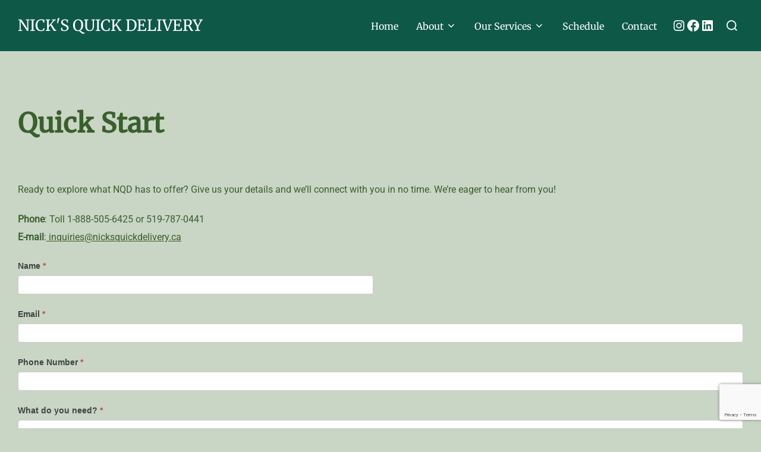

--- FILE ---
content_type: text/html; charset=utf-8
request_url: https://www.google.com/recaptcha/api2/anchor?ar=1&k=6LdX1LAqAAAAAMteHA3GpGv36tKA2EwItV22wYr2&co=aHR0cDovL25pY2tzcXVpY2tkZWxpdmVyeS5jYTo4MA..&hl=en&v=N67nZn4AqZkNcbeMu4prBgzg&theme=light&size=invisible&anchor-ms=20000&execute-ms=30000&cb=ss0kavfdojvu
body_size: 49778
content:
<!DOCTYPE HTML><html dir="ltr" lang="en"><head><meta http-equiv="Content-Type" content="text/html; charset=UTF-8">
<meta http-equiv="X-UA-Compatible" content="IE=edge">
<title>reCAPTCHA</title>
<style type="text/css">
/* cyrillic-ext */
@font-face {
  font-family: 'Roboto';
  font-style: normal;
  font-weight: 400;
  font-stretch: 100%;
  src: url(//fonts.gstatic.com/s/roboto/v48/KFO7CnqEu92Fr1ME7kSn66aGLdTylUAMa3GUBHMdazTgWw.woff2) format('woff2');
  unicode-range: U+0460-052F, U+1C80-1C8A, U+20B4, U+2DE0-2DFF, U+A640-A69F, U+FE2E-FE2F;
}
/* cyrillic */
@font-face {
  font-family: 'Roboto';
  font-style: normal;
  font-weight: 400;
  font-stretch: 100%;
  src: url(//fonts.gstatic.com/s/roboto/v48/KFO7CnqEu92Fr1ME7kSn66aGLdTylUAMa3iUBHMdazTgWw.woff2) format('woff2');
  unicode-range: U+0301, U+0400-045F, U+0490-0491, U+04B0-04B1, U+2116;
}
/* greek-ext */
@font-face {
  font-family: 'Roboto';
  font-style: normal;
  font-weight: 400;
  font-stretch: 100%;
  src: url(//fonts.gstatic.com/s/roboto/v48/KFO7CnqEu92Fr1ME7kSn66aGLdTylUAMa3CUBHMdazTgWw.woff2) format('woff2');
  unicode-range: U+1F00-1FFF;
}
/* greek */
@font-face {
  font-family: 'Roboto';
  font-style: normal;
  font-weight: 400;
  font-stretch: 100%;
  src: url(//fonts.gstatic.com/s/roboto/v48/KFO7CnqEu92Fr1ME7kSn66aGLdTylUAMa3-UBHMdazTgWw.woff2) format('woff2');
  unicode-range: U+0370-0377, U+037A-037F, U+0384-038A, U+038C, U+038E-03A1, U+03A3-03FF;
}
/* math */
@font-face {
  font-family: 'Roboto';
  font-style: normal;
  font-weight: 400;
  font-stretch: 100%;
  src: url(//fonts.gstatic.com/s/roboto/v48/KFO7CnqEu92Fr1ME7kSn66aGLdTylUAMawCUBHMdazTgWw.woff2) format('woff2');
  unicode-range: U+0302-0303, U+0305, U+0307-0308, U+0310, U+0312, U+0315, U+031A, U+0326-0327, U+032C, U+032F-0330, U+0332-0333, U+0338, U+033A, U+0346, U+034D, U+0391-03A1, U+03A3-03A9, U+03B1-03C9, U+03D1, U+03D5-03D6, U+03F0-03F1, U+03F4-03F5, U+2016-2017, U+2034-2038, U+203C, U+2040, U+2043, U+2047, U+2050, U+2057, U+205F, U+2070-2071, U+2074-208E, U+2090-209C, U+20D0-20DC, U+20E1, U+20E5-20EF, U+2100-2112, U+2114-2115, U+2117-2121, U+2123-214F, U+2190, U+2192, U+2194-21AE, U+21B0-21E5, U+21F1-21F2, U+21F4-2211, U+2213-2214, U+2216-22FF, U+2308-230B, U+2310, U+2319, U+231C-2321, U+2336-237A, U+237C, U+2395, U+239B-23B7, U+23D0, U+23DC-23E1, U+2474-2475, U+25AF, U+25B3, U+25B7, U+25BD, U+25C1, U+25CA, U+25CC, U+25FB, U+266D-266F, U+27C0-27FF, U+2900-2AFF, U+2B0E-2B11, U+2B30-2B4C, U+2BFE, U+3030, U+FF5B, U+FF5D, U+1D400-1D7FF, U+1EE00-1EEFF;
}
/* symbols */
@font-face {
  font-family: 'Roboto';
  font-style: normal;
  font-weight: 400;
  font-stretch: 100%;
  src: url(//fonts.gstatic.com/s/roboto/v48/KFO7CnqEu92Fr1ME7kSn66aGLdTylUAMaxKUBHMdazTgWw.woff2) format('woff2');
  unicode-range: U+0001-000C, U+000E-001F, U+007F-009F, U+20DD-20E0, U+20E2-20E4, U+2150-218F, U+2190, U+2192, U+2194-2199, U+21AF, U+21E6-21F0, U+21F3, U+2218-2219, U+2299, U+22C4-22C6, U+2300-243F, U+2440-244A, U+2460-24FF, U+25A0-27BF, U+2800-28FF, U+2921-2922, U+2981, U+29BF, U+29EB, U+2B00-2BFF, U+4DC0-4DFF, U+FFF9-FFFB, U+10140-1018E, U+10190-1019C, U+101A0, U+101D0-101FD, U+102E0-102FB, U+10E60-10E7E, U+1D2C0-1D2D3, U+1D2E0-1D37F, U+1F000-1F0FF, U+1F100-1F1AD, U+1F1E6-1F1FF, U+1F30D-1F30F, U+1F315, U+1F31C, U+1F31E, U+1F320-1F32C, U+1F336, U+1F378, U+1F37D, U+1F382, U+1F393-1F39F, U+1F3A7-1F3A8, U+1F3AC-1F3AF, U+1F3C2, U+1F3C4-1F3C6, U+1F3CA-1F3CE, U+1F3D4-1F3E0, U+1F3ED, U+1F3F1-1F3F3, U+1F3F5-1F3F7, U+1F408, U+1F415, U+1F41F, U+1F426, U+1F43F, U+1F441-1F442, U+1F444, U+1F446-1F449, U+1F44C-1F44E, U+1F453, U+1F46A, U+1F47D, U+1F4A3, U+1F4B0, U+1F4B3, U+1F4B9, U+1F4BB, U+1F4BF, U+1F4C8-1F4CB, U+1F4D6, U+1F4DA, U+1F4DF, U+1F4E3-1F4E6, U+1F4EA-1F4ED, U+1F4F7, U+1F4F9-1F4FB, U+1F4FD-1F4FE, U+1F503, U+1F507-1F50B, U+1F50D, U+1F512-1F513, U+1F53E-1F54A, U+1F54F-1F5FA, U+1F610, U+1F650-1F67F, U+1F687, U+1F68D, U+1F691, U+1F694, U+1F698, U+1F6AD, U+1F6B2, U+1F6B9-1F6BA, U+1F6BC, U+1F6C6-1F6CF, U+1F6D3-1F6D7, U+1F6E0-1F6EA, U+1F6F0-1F6F3, U+1F6F7-1F6FC, U+1F700-1F7FF, U+1F800-1F80B, U+1F810-1F847, U+1F850-1F859, U+1F860-1F887, U+1F890-1F8AD, U+1F8B0-1F8BB, U+1F8C0-1F8C1, U+1F900-1F90B, U+1F93B, U+1F946, U+1F984, U+1F996, U+1F9E9, U+1FA00-1FA6F, U+1FA70-1FA7C, U+1FA80-1FA89, U+1FA8F-1FAC6, U+1FACE-1FADC, U+1FADF-1FAE9, U+1FAF0-1FAF8, U+1FB00-1FBFF;
}
/* vietnamese */
@font-face {
  font-family: 'Roboto';
  font-style: normal;
  font-weight: 400;
  font-stretch: 100%;
  src: url(//fonts.gstatic.com/s/roboto/v48/KFO7CnqEu92Fr1ME7kSn66aGLdTylUAMa3OUBHMdazTgWw.woff2) format('woff2');
  unicode-range: U+0102-0103, U+0110-0111, U+0128-0129, U+0168-0169, U+01A0-01A1, U+01AF-01B0, U+0300-0301, U+0303-0304, U+0308-0309, U+0323, U+0329, U+1EA0-1EF9, U+20AB;
}
/* latin-ext */
@font-face {
  font-family: 'Roboto';
  font-style: normal;
  font-weight: 400;
  font-stretch: 100%;
  src: url(//fonts.gstatic.com/s/roboto/v48/KFO7CnqEu92Fr1ME7kSn66aGLdTylUAMa3KUBHMdazTgWw.woff2) format('woff2');
  unicode-range: U+0100-02BA, U+02BD-02C5, U+02C7-02CC, U+02CE-02D7, U+02DD-02FF, U+0304, U+0308, U+0329, U+1D00-1DBF, U+1E00-1E9F, U+1EF2-1EFF, U+2020, U+20A0-20AB, U+20AD-20C0, U+2113, U+2C60-2C7F, U+A720-A7FF;
}
/* latin */
@font-face {
  font-family: 'Roboto';
  font-style: normal;
  font-weight: 400;
  font-stretch: 100%;
  src: url(//fonts.gstatic.com/s/roboto/v48/KFO7CnqEu92Fr1ME7kSn66aGLdTylUAMa3yUBHMdazQ.woff2) format('woff2');
  unicode-range: U+0000-00FF, U+0131, U+0152-0153, U+02BB-02BC, U+02C6, U+02DA, U+02DC, U+0304, U+0308, U+0329, U+2000-206F, U+20AC, U+2122, U+2191, U+2193, U+2212, U+2215, U+FEFF, U+FFFD;
}
/* cyrillic-ext */
@font-face {
  font-family: 'Roboto';
  font-style: normal;
  font-weight: 500;
  font-stretch: 100%;
  src: url(//fonts.gstatic.com/s/roboto/v48/KFO7CnqEu92Fr1ME7kSn66aGLdTylUAMa3GUBHMdazTgWw.woff2) format('woff2');
  unicode-range: U+0460-052F, U+1C80-1C8A, U+20B4, U+2DE0-2DFF, U+A640-A69F, U+FE2E-FE2F;
}
/* cyrillic */
@font-face {
  font-family: 'Roboto';
  font-style: normal;
  font-weight: 500;
  font-stretch: 100%;
  src: url(//fonts.gstatic.com/s/roboto/v48/KFO7CnqEu92Fr1ME7kSn66aGLdTylUAMa3iUBHMdazTgWw.woff2) format('woff2');
  unicode-range: U+0301, U+0400-045F, U+0490-0491, U+04B0-04B1, U+2116;
}
/* greek-ext */
@font-face {
  font-family: 'Roboto';
  font-style: normal;
  font-weight: 500;
  font-stretch: 100%;
  src: url(//fonts.gstatic.com/s/roboto/v48/KFO7CnqEu92Fr1ME7kSn66aGLdTylUAMa3CUBHMdazTgWw.woff2) format('woff2');
  unicode-range: U+1F00-1FFF;
}
/* greek */
@font-face {
  font-family: 'Roboto';
  font-style: normal;
  font-weight: 500;
  font-stretch: 100%;
  src: url(//fonts.gstatic.com/s/roboto/v48/KFO7CnqEu92Fr1ME7kSn66aGLdTylUAMa3-UBHMdazTgWw.woff2) format('woff2');
  unicode-range: U+0370-0377, U+037A-037F, U+0384-038A, U+038C, U+038E-03A1, U+03A3-03FF;
}
/* math */
@font-face {
  font-family: 'Roboto';
  font-style: normal;
  font-weight: 500;
  font-stretch: 100%;
  src: url(//fonts.gstatic.com/s/roboto/v48/KFO7CnqEu92Fr1ME7kSn66aGLdTylUAMawCUBHMdazTgWw.woff2) format('woff2');
  unicode-range: U+0302-0303, U+0305, U+0307-0308, U+0310, U+0312, U+0315, U+031A, U+0326-0327, U+032C, U+032F-0330, U+0332-0333, U+0338, U+033A, U+0346, U+034D, U+0391-03A1, U+03A3-03A9, U+03B1-03C9, U+03D1, U+03D5-03D6, U+03F0-03F1, U+03F4-03F5, U+2016-2017, U+2034-2038, U+203C, U+2040, U+2043, U+2047, U+2050, U+2057, U+205F, U+2070-2071, U+2074-208E, U+2090-209C, U+20D0-20DC, U+20E1, U+20E5-20EF, U+2100-2112, U+2114-2115, U+2117-2121, U+2123-214F, U+2190, U+2192, U+2194-21AE, U+21B0-21E5, U+21F1-21F2, U+21F4-2211, U+2213-2214, U+2216-22FF, U+2308-230B, U+2310, U+2319, U+231C-2321, U+2336-237A, U+237C, U+2395, U+239B-23B7, U+23D0, U+23DC-23E1, U+2474-2475, U+25AF, U+25B3, U+25B7, U+25BD, U+25C1, U+25CA, U+25CC, U+25FB, U+266D-266F, U+27C0-27FF, U+2900-2AFF, U+2B0E-2B11, U+2B30-2B4C, U+2BFE, U+3030, U+FF5B, U+FF5D, U+1D400-1D7FF, U+1EE00-1EEFF;
}
/* symbols */
@font-face {
  font-family: 'Roboto';
  font-style: normal;
  font-weight: 500;
  font-stretch: 100%;
  src: url(//fonts.gstatic.com/s/roboto/v48/KFO7CnqEu92Fr1ME7kSn66aGLdTylUAMaxKUBHMdazTgWw.woff2) format('woff2');
  unicode-range: U+0001-000C, U+000E-001F, U+007F-009F, U+20DD-20E0, U+20E2-20E4, U+2150-218F, U+2190, U+2192, U+2194-2199, U+21AF, U+21E6-21F0, U+21F3, U+2218-2219, U+2299, U+22C4-22C6, U+2300-243F, U+2440-244A, U+2460-24FF, U+25A0-27BF, U+2800-28FF, U+2921-2922, U+2981, U+29BF, U+29EB, U+2B00-2BFF, U+4DC0-4DFF, U+FFF9-FFFB, U+10140-1018E, U+10190-1019C, U+101A0, U+101D0-101FD, U+102E0-102FB, U+10E60-10E7E, U+1D2C0-1D2D3, U+1D2E0-1D37F, U+1F000-1F0FF, U+1F100-1F1AD, U+1F1E6-1F1FF, U+1F30D-1F30F, U+1F315, U+1F31C, U+1F31E, U+1F320-1F32C, U+1F336, U+1F378, U+1F37D, U+1F382, U+1F393-1F39F, U+1F3A7-1F3A8, U+1F3AC-1F3AF, U+1F3C2, U+1F3C4-1F3C6, U+1F3CA-1F3CE, U+1F3D4-1F3E0, U+1F3ED, U+1F3F1-1F3F3, U+1F3F5-1F3F7, U+1F408, U+1F415, U+1F41F, U+1F426, U+1F43F, U+1F441-1F442, U+1F444, U+1F446-1F449, U+1F44C-1F44E, U+1F453, U+1F46A, U+1F47D, U+1F4A3, U+1F4B0, U+1F4B3, U+1F4B9, U+1F4BB, U+1F4BF, U+1F4C8-1F4CB, U+1F4D6, U+1F4DA, U+1F4DF, U+1F4E3-1F4E6, U+1F4EA-1F4ED, U+1F4F7, U+1F4F9-1F4FB, U+1F4FD-1F4FE, U+1F503, U+1F507-1F50B, U+1F50D, U+1F512-1F513, U+1F53E-1F54A, U+1F54F-1F5FA, U+1F610, U+1F650-1F67F, U+1F687, U+1F68D, U+1F691, U+1F694, U+1F698, U+1F6AD, U+1F6B2, U+1F6B9-1F6BA, U+1F6BC, U+1F6C6-1F6CF, U+1F6D3-1F6D7, U+1F6E0-1F6EA, U+1F6F0-1F6F3, U+1F6F7-1F6FC, U+1F700-1F7FF, U+1F800-1F80B, U+1F810-1F847, U+1F850-1F859, U+1F860-1F887, U+1F890-1F8AD, U+1F8B0-1F8BB, U+1F8C0-1F8C1, U+1F900-1F90B, U+1F93B, U+1F946, U+1F984, U+1F996, U+1F9E9, U+1FA00-1FA6F, U+1FA70-1FA7C, U+1FA80-1FA89, U+1FA8F-1FAC6, U+1FACE-1FADC, U+1FADF-1FAE9, U+1FAF0-1FAF8, U+1FB00-1FBFF;
}
/* vietnamese */
@font-face {
  font-family: 'Roboto';
  font-style: normal;
  font-weight: 500;
  font-stretch: 100%;
  src: url(//fonts.gstatic.com/s/roboto/v48/KFO7CnqEu92Fr1ME7kSn66aGLdTylUAMa3OUBHMdazTgWw.woff2) format('woff2');
  unicode-range: U+0102-0103, U+0110-0111, U+0128-0129, U+0168-0169, U+01A0-01A1, U+01AF-01B0, U+0300-0301, U+0303-0304, U+0308-0309, U+0323, U+0329, U+1EA0-1EF9, U+20AB;
}
/* latin-ext */
@font-face {
  font-family: 'Roboto';
  font-style: normal;
  font-weight: 500;
  font-stretch: 100%;
  src: url(//fonts.gstatic.com/s/roboto/v48/KFO7CnqEu92Fr1ME7kSn66aGLdTylUAMa3KUBHMdazTgWw.woff2) format('woff2');
  unicode-range: U+0100-02BA, U+02BD-02C5, U+02C7-02CC, U+02CE-02D7, U+02DD-02FF, U+0304, U+0308, U+0329, U+1D00-1DBF, U+1E00-1E9F, U+1EF2-1EFF, U+2020, U+20A0-20AB, U+20AD-20C0, U+2113, U+2C60-2C7F, U+A720-A7FF;
}
/* latin */
@font-face {
  font-family: 'Roboto';
  font-style: normal;
  font-weight: 500;
  font-stretch: 100%;
  src: url(//fonts.gstatic.com/s/roboto/v48/KFO7CnqEu92Fr1ME7kSn66aGLdTylUAMa3yUBHMdazQ.woff2) format('woff2');
  unicode-range: U+0000-00FF, U+0131, U+0152-0153, U+02BB-02BC, U+02C6, U+02DA, U+02DC, U+0304, U+0308, U+0329, U+2000-206F, U+20AC, U+2122, U+2191, U+2193, U+2212, U+2215, U+FEFF, U+FFFD;
}
/* cyrillic-ext */
@font-face {
  font-family: 'Roboto';
  font-style: normal;
  font-weight: 900;
  font-stretch: 100%;
  src: url(//fonts.gstatic.com/s/roboto/v48/KFO7CnqEu92Fr1ME7kSn66aGLdTylUAMa3GUBHMdazTgWw.woff2) format('woff2');
  unicode-range: U+0460-052F, U+1C80-1C8A, U+20B4, U+2DE0-2DFF, U+A640-A69F, U+FE2E-FE2F;
}
/* cyrillic */
@font-face {
  font-family: 'Roboto';
  font-style: normal;
  font-weight: 900;
  font-stretch: 100%;
  src: url(//fonts.gstatic.com/s/roboto/v48/KFO7CnqEu92Fr1ME7kSn66aGLdTylUAMa3iUBHMdazTgWw.woff2) format('woff2');
  unicode-range: U+0301, U+0400-045F, U+0490-0491, U+04B0-04B1, U+2116;
}
/* greek-ext */
@font-face {
  font-family: 'Roboto';
  font-style: normal;
  font-weight: 900;
  font-stretch: 100%;
  src: url(//fonts.gstatic.com/s/roboto/v48/KFO7CnqEu92Fr1ME7kSn66aGLdTylUAMa3CUBHMdazTgWw.woff2) format('woff2');
  unicode-range: U+1F00-1FFF;
}
/* greek */
@font-face {
  font-family: 'Roboto';
  font-style: normal;
  font-weight: 900;
  font-stretch: 100%;
  src: url(//fonts.gstatic.com/s/roboto/v48/KFO7CnqEu92Fr1ME7kSn66aGLdTylUAMa3-UBHMdazTgWw.woff2) format('woff2');
  unicode-range: U+0370-0377, U+037A-037F, U+0384-038A, U+038C, U+038E-03A1, U+03A3-03FF;
}
/* math */
@font-face {
  font-family: 'Roboto';
  font-style: normal;
  font-weight: 900;
  font-stretch: 100%;
  src: url(//fonts.gstatic.com/s/roboto/v48/KFO7CnqEu92Fr1ME7kSn66aGLdTylUAMawCUBHMdazTgWw.woff2) format('woff2');
  unicode-range: U+0302-0303, U+0305, U+0307-0308, U+0310, U+0312, U+0315, U+031A, U+0326-0327, U+032C, U+032F-0330, U+0332-0333, U+0338, U+033A, U+0346, U+034D, U+0391-03A1, U+03A3-03A9, U+03B1-03C9, U+03D1, U+03D5-03D6, U+03F0-03F1, U+03F4-03F5, U+2016-2017, U+2034-2038, U+203C, U+2040, U+2043, U+2047, U+2050, U+2057, U+205F, U+2070-2071, U+2074-208E, U+2090-209C, U+20D0-20DC, U+20E1, U+20E5-20EF, U+2100-2112, U+2114-2115, U+2117-2121, U+2123-214F, U+2190, U+2192, U+2194-21AE, U+21B0-21E5, U+21F1-21F2, U+21F4-2211, U+2213-2214, U+2216-22FF, U+2308-230B, U+2310, U+2319, U+231C-2321, U+2336-237A, U+237C, U+2395, U+239B-23B7, U+23D0, U+23DC-23E1, U+2474-2475, U+25AF, U+25B3, U+25B7, U+25BD, U+25C1, U+25CA, U+25CC, U+25FB, U+266D-266F, U+27C0-27FF, U+2900-2AFF, U+2B0E-2B11, U+2B30-2B4C, U+2BFE, U+3030, U+FF5B, U+FF5D, U+1D400-1D7FF, U+1EE00-1EEFF;
}
/* symbols */
@font-face {
  font-family: 'Roboto';
  font-style: normal;
  font-weight: 900;
  font-stretch: 100%;
  src: url(//fonts.gstatic.com/s/roboto/v48/KFO7CnqEu92Fr1ME7kSn66aGLdTylUAMaxKUBHMdazTgWw.woff2) format('woff2');
  unicode-range: U+0001-000C, U+000E-001F, U+007F-009F, U+20DD-20E0, U+20E2-20E4, U+2150-218F, U+2190, U+2192, U+2194-2199, U+21AF, U+21E6-21F0, U+21F3, U+2218-2219, U+2299, U+22C4-22C6, U+2300-243F, U+2440-244A, U+2460-24FF, U+25A0-27BF, U+2800-28FF, U+2921-2922, U+2981, U+29BF, U+29EB, U+2B00-2BFF, U+4DC0-4DFF, U+FFF9-FFFB, U+10140-1018E, U+10190-1019C, U+101A0, U+101D0-101FD, U+102E0-102FB, U+10E60-10E7E, U+1D2C0-1D2D3, U+1D2E0-1D37F, U+1F000-1F0FF, U+1F100-1F1AD, U+1F1E6-1F1FF, U+1F30D-1F30F, U+1F315, U+1F31C, U+1F31E, U+1F320-1F32C, U+1F336, U+1F378, U+1F37D, U+1F382, U+1F393-1F39F, U+1F3A7-1F3A8, U+1F3AC-1F3AF, U+1F3C2, U+1F3C4-1F3C6, U+1F3CA-1F3CE, U+1F3D4-1F3E0, U+1F3ED, U+1F3F1-1F3F3, U+1F3F5-1F3F7, U+1F408, U+1F415, U+1F41F, U+1F426, U+1F43F, U+1F441-1F442, U+1F444, U+1F446-1F449, U+1F44C-1F44E, U+1F453, U+1F46A, U+1F47D, U+1F4A3, U+1F4B0, U+1F4B3, U+1F4B9, U+1F4BB, U+1F4BF, U+1F4C8-1F4CB, U+1F4D6, U+1F4DA, U+1F4DF, U+1F4E3-1F4E6, U+1F4EA-1F4ED, U+1F4F7, U+1F4F9-1F4FB, U+1F4FD-1F4FE, U+1F503, U+1F507-1F50B, U+1F50D, U+1F512-1F513, U+1F53E-1F54A, U+1F54F-1F5FA, U+1F610, U+1F650-1F67F, U+1F687, U+1F68D, U+1F691, U+1F694, U+1F698, U+1F6AD, U+1F6B2, U+1F6B9-1F6BA, U+1F6BC, U+1F6C6-1F6CF, U+1F6D3-1F6D7, U+1F6E0-1F6EA, U+1F6F0-1F6F3, U+1F6F7-1F6FC, U+1F700-1F7FF, U+1F800-1F80B, U+1F810-1F847, U+1F850-1F859, U+1F860-1F887, U+1F890-1F8AD, U+1F8B0-1F8BB, U+1F8C0-1F8C1, U+1F900-1F90B, U+1F93B, U+1F946, U+1F984, U+1F996, U+1F9E9, U+1FA00-1FA6F, U+1FA70-1FA7C, U+1FA80-1FA89, U+1FA8F-1FAC6, U+1FACE-1FADC, U+1FADF-1FAE9, U+1FAF0-1FAF8, U+1FB00-1FBFF;
}
/* vietnamese */
@font-face {
  font-family: 'Roboto';
  font-style: normal;
  font-weight: 900;
  font-stretch: 100%;
  src: url(//fonts.gstatic.com/s/roboto/v48/KFO7CnqEu92Fr1ME7kSn66aGLdTylUAMa3OUBHMdazTgWw.woff2) format('woff2');
  unicode-range: U+0102-0103, U+0110-0111, U+0128-0129, U+0168-0169, U+01A0-01A1, U+01AF-01B0, U+0300-0301, U+0303-0304, U+0308-0309, U+0323, U+0329, U+1EA0-1EF9, U+20AB;
}
/* latin-ext */
@font-face {
  font-family: 'Roboto';
  font-style: normal;
  font-weight: 900;
  font-stretch: 100%;
  src: url(//fonts.gstatic.com/s/roboto/v48/KFO7CnqEu92Fr1ME7kSn66aGLdTylUAMa3KUBHMdazTgWw.woff2) format('woff2');
  unicode-range: U+0100-02BA, U+02BD-02C5, U+02C7-02CC, U+02CE-02D7, U+02DD-02FF, U+0304, U+0308, U+0329, U+1D00-1DBF, U+1E00-1E9F, U+1EF2-1EFF, U+2020, U+20A0-20AB, U+20AD-20C0, U+2113, U+2C60-2C7F, U+A720-A7FF;
}
/* latin */
@font-face {
  font-family: 'Roboto';
  font-style: normal;
  font-weight: 900;
  font-stretch: 100%;
  src: url(//fonts.gstatic.com/s/roboto/v48/KFO7CnqEu92Fr1ME7kSn66aGLdTylUAMa3yUBHMdazQ.woff2) format('woff2');
  unicode-range: U+0000-00FF, U+0131, U+0152-0153, U+02BB-02BC, U+02C6, U+02DA, U+02DC, U+0304, U+0308, U+0329, U+2000-206F, U+20AC, U+2122, U+2191, U+2193, U+2212, U+2215, U+FEFF, U+FFFD;
}

</style>
<link rel="stylesheet" type="text/css" href="https://www.gstatic.com/recaptcha/releases/N67nZn4AqZkNcbeMu4prBgzg/styles__ltr.css">
<script nonce="DNZWKG-3odmCaSZjKUQpag" type="text/javascript">window['__recaptcha_api'] = 'https://www.google.com/recaptcha/api2/';</script>
<script type="text/javascript" src="https://www.gstatic.com/recaptcha/releases/N67nZn4AqZkNcbeMu4prBgzg/recaptcha__en.js" nonce="DNZWKG-3odmCaSZjKUQpag">
      
    </script></head>
<body><div id="rc-anchor-alert" class="rc-anchor-alert"></div>
<input type="hidden" id="recaptcha-token" value="[base64]">
<script type="text/javascript" nonce="DNZWKG-3odmCaSZjKUQpag">
      recaptcha.anchor.Main.init("[\x22ainput\x22,[\x22bgdata\x22,\x22\x22,\[base64]/[base64]/[base64]/ZyhXLGgpOnEoW04sMjEsbF0sVywwKSxoKSxmYWxzZSxmYWxzZSl9Y2F0Y2goayl7RygzNTgsVyk/[base64]/[base64]/[base64]/[base64]/[base64]/[base64]/[base64]/bmV3IEJbT10oRFswXSk6dz09Mj9uZXcgQltPXShEWzBdLERbMV0pOnc9PTM/bmV3IEJbT10oRFswXSxEWzFdLERbMl0pOnc9PTQ/[base64]/[base64]/[base64]/[base64]/[base64]\\u003d\x22,\[base64]\\u003d\x22,\x22ScK6N8KQw65eM2UFw6bCol/[base64]/[base64]/CnhvCh8OAYWVEZsOEE8Ofwo0EwqjCp8KgWVR5w4zCiFJuwo0yHMOFeCwUdgYfZcKww4vDocODwprCmsOew4lFwpRsWgXDtMKle1XCnxJrwqFrVsKDwqjCn8Kjw4zDkMO8w4YWwosPw7vDhsKFJ8KBwrLDq1xYSnDCjsOgw7Bsw5kHwpQAwr/[base64]/Cng/CplwfKXXCl8KrCntXZEt8w4HDpsOfDsOAw6ssw58FPElncMK9bMKww6LDnMKXLcKFwoguwrDDtyfDj8Oqw5jDlXQLw7ckw5jDtMK8G1YTF8OyMMK+f8Omwrtmw78JEznDkFcKTsKlwooLwoDDpwnCtxLDuTjChsOLwofCrcOEeR8SS8OTw6DDiMOTw4/Cq8OUFHzCnm/DpcOvdsK6w59hwrHClsOrwp5Qw41pZz0Dw53CjMOeLsOIw51IwrLDh2fChxjCksO4w6HDnsOeZcKSwpwewqjCu8O0wrRwwpHDmgLDvBjDo1YIwqTCjVDCrDZUfMKzTsOBw7RNw53DvMOEUMKyK2VtesOqw57DqMOvw6zDt8KBw57Co8OsJcKIemfDl2XDo8OIwp/ChsOTw5XCjMKjI8OSw4ECeFxFcHbDucO/GsOgwpdew5Qsw5/DksKow7kawpzDj8KwV8OEwo4ww7ciLsOWXTLCjl3CuSJsw4TCrsKFIhPCkQ4ZFVTCt8K/QMOwwqd8w4PDrMOPFCgBAcKZE0VAY8OOcCXDnwxjw6XCnTdSwqLCvz3CihQnwpc6wq3DlcOWwqnCj1Q+JMOicsK9Uw9jRhPDihjCoMK8wpjDtWNYw7PDs8KEHMK3AcO+bcOMwpzCqVjDusO8wpxxw59hwrzCsSbCoyRoCsK/w5HCscKkwqA5XcODwofCmcOkLSXCtz3Crw3DmE4MQH/Ds8Ozwrl9GkzDqnlQMngKwoNyw4XCnzB5ccO5w5R5TMKKUA4bw5UaRsK8w48uw6heFHVDSMKqwo9GcXbDu8KKPMKiw5FyLsOLwr0iSHTDk1/[base64]/Dhi9iwq3DgxjCkiLDrMKVPsKLZy/[base64]/[base64]/[base64]/CpDcnw7/DvhIFw5ltwpYHw7oZw6DDrsOgMsK1w6xybikwX8O8w6hcwowcVQ1HEi7DlVTCpE15w5zDnRZpDGERw7law4rDkcOnL8Kcw7HCkcKtGcOVP8Omwo0gwq3CjEF4wq9cwrpFO8Onw67Dh8OJTVXCn8OOwq8bHsKkwr/CsMKzIsOxwoo4TxzDjWMmw7fCgxDDisO9NMOuLgR1w4vCmDh5woNAVcKyGkvDp8Krw58YwojCscK0X8OnwrU0L8KdK8ObwqAXw6Zyw7/CrsKlwoUGw7DCkcKrwoTDr8KrP8Onw4sdb1xfFsKCSHnCk0PCuDXCl8KTe0opwrZ8w7RTw7TCii0dw4rCusK8wrAeFsO8w63DkxgywoJzRlzCl1oqw7RzPCF+ci3DmgFLD0RTw6x4w6tMw5rCrMOzw6/DmEfDji5Vw4LCrGpACzfCscOtXSQ2w5x8HSzCv8O6wovDojvDncKBwq5lwqTDqsO8TcOTw6Qvw63DtMOKRMKtUcKBw4XDrDjCgMOTIcOzw5xWw7YXZsOSwoAiwrQ2wrzDpg/DrDHDqAd8RMKQTMKdMMK5w5gLTUkOO8KqSXrCsCxGLMK4wp1CDxg7wpzDiW3DjcK5asOawqzDm33DvMOew5PCmT8Uw4nCjT3CtsObw5IvEMK1C8KNw4zCv2gJEsKrw4ZgCMOiw4ZUwqBhJ0lGwpnCjcOwwrdtUsOTw5PCrwFvfsOEw6ECKsKewr94QsOdwrjClS/CtcOJQsOxD2LDszI5w7bCpAXDkEM2w7FRYyNPLhZ+w5tKYDgyw4zDkBZeEcOWQsO9KStWPjbDncK2w7cJwq/[base64]/CisOVLUvDjQ1xJsKHQsOIwpPCg30pcT4sGcKfBsK8DcKDwplGwqfCj8KTDSXChcKFwq95wpJRw5rCmV8aw5cVekEYw5vCmWUHAHoZw5HDjVg/SWLDkcObGDTDqsO3w5cWw7MPVMOoZCdhRMKVP3dxwrJhwpw9wrnClMO5wp01azpZwqxlMsOJwpnCmjlgU0dRw6sPVy7CtcKVw5lpwqsYwr/[base64]/wrs8YUxAFU9lSsKRO0xbWwzDv8KvwoUuwrQEUk3CvcObesOFE8K5w4/Dg8KqOi9Gw6nClQlywrVjBcKfTMKAwrLCoVvCn8Oxb8Kowo1CUA3Dk8Ogw7ptw60Qw7/DmMOzccKxYgVCQ8KFw4fCgcOgw6w2LsOLw4PCu8KCXHhlMsKxw601wpwkLcOHw7UHw6kaZ8OOw48twot+A8Opwoodw7fDvCbDn3LCmMKPwrFEwqbDqHvDpExQFMKsw75twoLCjsKnw5jChGjCkMKkw4lAbg/CsMOsw7zCuXPDmcKkwqPDmkLCq8KTesOwW1IrBXPDshvCrcK5a8KHNMKyS2NJVQpMw4AYw7vCo8KsG8K5C8Kcw4RsRC5bwrNDMxXDixBVRFfCpjfCqMKHwpvCr8OVw5ZdJmbDssKMw6PDj3sUwqsaJMKBw5/DtCXCjAdsPcOSw6QPZV82KcOQNMKHLg3DlivCqjMhw47CqH5nw5fDtS5ww7/DhjN5ZToBUWfClMKsURl3IMOXI1Umw5ZmMzN9TX5fEV0aw6/DmcKrwqbDtWrCuy5ywr1/w7jCpkfCs8Ojw4A+JARLJMOlw6/CnlN3w7fDrMKHDH/ClMOlAsKuwq4gwrPDjlwbdQ0gCEPCt2YnPMOXw5B6w4otwpo1wrLDrcKdwptwDUM8J8KMw7RVScKad8OsDjjDnBgNw6nCpATDt8KpVDLDp8OnwqLDtQYjwo3Cr8KlfcOEwofDqUgDCgvCh8KFw77Cu8K3ODUKPRQuSMO3wrbCtsK/w7/CnVLDn3HDh8KawpjDgl1nTcKURsOkKnd2VMOdwohkwpxRalzDscKEbgZUJMKUwpXCszVrw79FMF8MG33Crj/Dk8KWw5jDrsKwGDjDpsKuw4DDrsKqKA4bKRrCvcOLUEnCpDMRwrxbwr10P0zDksKaw6t7H1xHB8KWw55AFcKNw4VrA2t4A3PDolkrBMOgwqtlwqnCmHjCo8O/w4FnVcKga1NfFnh+wovDo8OhWMKfw6nDrA9IbEjCrDQZwrdjwqzCk2EfDR1XwobDt3gEcCFnMcOlNcOBw7sDw7fDiQDDvEZLw5TDiS11w5DChhsSAsOXwr9vw6/DjcOVw4TCv8KgLcOow6PCjX4dw71Kw41uIsKkNcK4wrRqUcOBwqZmwotbYMOrw5A8Jx/Du8Oowr0cw4IyesKwDMOWwpTCsMKFGgtYLznCnRrDug3DgsOmBcOBwq7CgsO3IiA5DA/CqQwiGRhdb8ODw4kPw6lkYXNDPsOmwr4QYcORwqlNe8Oiw5wHw7fCqCHColhXFsKgwpfCusK/[base64]/CixHCkMOMwpUFf8KsSm3CtcOeJsKJQcKywrnCswjCosOjQsK4BRoTw4/DtsKFw7BCAMKMwobCqB7DisKQOsKHw4NRw7jCqsOZwqTDgS8dwpQDw5jDpsOsNcKrw7LDv8KvTsOEFD1+w70bwqtZwr/CimTCr8OyCgUYw7TDn8KvVjk3w6PCpsOkwpoGwpvDg8OEw6zDkWsgWw/[base64]/[base64]/Q8OnKEjCssO8w7PCgwAlSmTDok7DuzzDpsOlZVp1A8KyNMOUKlJ5AwkGw59pQD/CpUR/AX1pB8O+Az3CjcOiw4LCnRpGUsO7cQjCm0LDgMK/K0dPwr5UamfCsX1uw67DigrCkMKXXxXDt8OYw6owQ8OCWsOlPzHCrAJTwqbDmETCi8KHw5/DtsKYO1w7wrZpw5VsA8KQL8ONwo3CvkN5w6HDtRdkw53CnWbCll0vwr4oecKVYcOpwqQYABHDlxYzNMKBUnbCuMOOw7xLwogfw6okw5nCkcKRw53CjEvChkBBA8OGQ3hLO0PDvG51woHChQ3CnsOdHxoCw6o/Ikdjw7nCk8OkDknCkG0BB8OhDMK3J8K0TMO8w4ErwovClAtOHFfDuCfDrj3CiThTE8KbwodLEMORPWMzwpDDuMKLFFVWL8KDKMKawoTCpyHCliAoHn5hwr/CqFfCv07DmnBRIzZUw7fCkUrDtsKew740w49hdXtwwrQSCHw2EsOLw459w6kYw61XwqrDu8KJwpLDhDDDoQTDoMKYN1hXTSHCg8OKwpfDqVfDrRsPSijDqMKoYsO+w58/YsK+w4vCs8KfccKvI8OSwpI0wp9Ew4dRw7DCnW3CjgkNXsK5woBww74fd0xBwq5/w7bDhMKQwrDDrns8P8KbwpjCiDJLwoTDvcKqTsOBTSbDuwnDk3jCsMKpCBzDssOyRcKCw4R/exxvWwzDoMOeaTPDlFw7IzZYCFzCtDPDssKvBMONG8KNVHLDhTbCk2XCsltewqAuRMOGGsOWwrLCihUxSnjCg8KXNSlCw6dxwqU9w6o/WHNzwpkPCnjCtATChkVpwrjCuMKqwpxbw6fDr8O5YVRuUcKafcOTwqJsR8OUw5ReLiE7w7fCnAQRbsOjcMK0FsOIwr0MUcOqw7rDvTkrC0xTfcOzNMOPw5oNMEzCqQwjJ8OBwoDDiVjCimtUwq3Dri3CksK3w6vDtBAUeFpZFcO+wo8AEsKuwqzDhsO5woDDqgR/[base64]/wpxswrvDtxbDrsOGw7jDtBIwMBEyWmoew6tTwr1Xw6MvBsO3fMOvdsKJcXsqHSvCuVUgWsOHHk82wq/CgTNEwpTCllbCq2LDtMKCwpnCm8KWI8KNaMKhFlTDrWjCm8OCw47DisKgFyDCosOKYsKQwqrDgD3DoMKRXMKVMxcvbD1mK8KLwqPDqUjCr8OgJMOGw67CuEXDtcOswpsfwrMJw6VKH8KhIH/CtMO2w47DksKZw5QBwqo+A0bDtHYTeMKUw6vCi3/Cn8OOXcOeNMK/woxXwr7DugHDrQ99UcKoQMKaP0d3L8Osf8Ogw4IGCcORfl7CnMKaw4HDmMKxcmnDjGQiacKbC3fDnsKUw4kowrJNKDcLZcKkJ8KRw7vCr8KSw7HCscOMw7nCtVbDk8K2w5VaLhzCk0TCvsK9a8Otw5/Dilpow7DDrywLwovCuAvDkDJ9RsO/wqITw4pQw5XCocKkw5DDqlhEUxjDocOhYhhsecKGw6g9CF7ClcOGwqbCmhtSw609YkM/[base64]/DsxtewogcMsOQBmbDpwbCqXRUOcOpBCfCqCxvw4nDljYXw5HCkiLDv1cwwox0WCEKw4Mxwo18GQ7DrXxpZ8KAw7wIwrPDo8K1A8O/PcKyw4XDksKYeW5uw77Ck8Krw5czwpDCjnnCp8OQw7hHw5ZswojDqsOzw5UbUFvChD05w6c5w6PDrMOWwp8TI2tkw5Fww5TDhQ3Cs8O+w5IGwqJSwr4hbcOMwp/DqFJwwq86NG0/w63Di3fCrQBZw7Mfw6fDnwDClxjDlMO3w4lVMMOXw57Ctw0yDMOew6NSw6NrTsKwSsKiw79cLj0BwoUtwpYaOgZXw7k2wp15wpgsw4ALNhQ4XXRcw7IABE5dNsO7e1bDh0EIJkBCw4B6YsK6TGTDkGrCvn1Jc0/DrsK6wqB8TEXCjBbDu2nDlsKjF8OQUcKywqh7BsKVS8Kww7IHwojDkRJywoFHAMO8wrTDjMObScOSSsOxQjrCksKVAcOKw7Zmw7JeGjw6b8KQw5DCom7Dkz/CjWbCjcKlwrBMwoMtwpjCqX8oF3RXwqVEVDbDsFkkXVrCpTXCvUJzKyYFPH3Cs8OVJsOhUsK4w5rDtiHCmsKRNMO9wr5Nd8OHHQ3CgsK4E11NC8OLAmXDrsOYZxzChsKcw73DpcOLHMKHGMKCeg9+HW/CiMK4OALCiMKEw57CmMKycSDCogszJcKNIWDDocOow5ILD8KTw4hIHcKbBsKew53DlsKewp7Ch8ORw4cLbsKnwogaCTZxworCicKEOApeKQZhwqESwrJzf8KVYcKBw5J/JcKBwqwpwqdewobCpHsjw7V5w6A1FFwuwobCiWJ3TMO5w5xUw48Vw6APYsOZw4nDkcKgw58wJMOGLE/[base64]/CsgYswqwOwplrw5nDhiDChy/Ds8KCL1VWw57DpcOHw6DCohrCtsK9ZMOXw51Bwrs6dx5JVMKFw4TDoMO1wqXCpcKiCcOYdRjCqhBcwrDCmMOPGMKLwpdHwqlYZcONw744a3LCsMK2wo0eUsOdMz/Ct8O2bSpwfVIvGUPCpWJ+bxjDtsKDKEF1Y8OZDsKtw6PCv3/DtcOIw68gw5nCnArCqMKuEDPCnsOAXsKOLnXDmkXDl2RJwp1Cw5xzwqjCk0LDssKoQ3vCtsOwHXDDpSPDsR55w4jDiisWwrkDw5fCm10EwpAPasKLNMORw5nDjjBfw7vDhsO/I8Ohwo9FwqNlwoHDoHgFZmDDpHTCqMKSwrvCh3LDlCk9cToNKsKAwpdrwrvDicK/wp/DlXfCi1QSwr8XJMK3wpXDo8KBw7jCgiMywqR1P8K+wqnCucOXK3gBwp5xGsKzZcOmw4EYXWPDk3oUwqjCkcOZIyhSVnvDjsKLE8OXw5TDjMK1FcK3w78GDcOzQm/DvXXDosK1ccK1w7/CuMKow49gGSBQw5V2W23Dl8Kuw644Oy3Do0rDr8K/wq84U3Eiw6DCgy0cwpkWfifCm8Ozw6XCnn5Bw4ZiwpzDvzjDsgJDw43DhC7DjMKDw70Da8OuwqLDg3zChWHDlsK4w6AqS00Ww5IAwrIYe8O/[base64]/cWoowpwsdSRawocXwoFDJMKMC8KXw7xJXQTDjlvCsRFHwr3Dp8KawoRGY8KXw7DDqx3DugbCumNHNsKJw77ChAXCj8K0I8KvHcOiw5Mbwp0WEENfM1vDtcO9CzfDpsOywo/[base64]/Co8OMw4R1MMKdwr1Te2rDucKkIxbCqT9BJXbDhsOEw5LDk8OTwrhMwqfCsMKcw6JFw55Mw6Ixw5/CtD5pw5sywp0tw6oAJcKZbMKLZMKcw6Y5FcKIw6Z6d8OTw5gJwoFnwpoZw7bCusO7LcOqw4bCihYewo5xw5ldZgt/wrfDvcKFw6PDuF3CicKqP8Kiw4RjMcKAw6Ekf3rCoMKawo3CvBTDh8OBDsK7wo3DkkrCv8OuwrsLwpfCjA9eU1YpY8OTwoMjwqDCiMKleMO/woLCgcKtwpnCt8KWMDQhY8KwAMK0LiQcFBzDsQsMwo41blXDm8K+MsOZTMOBwpciwqjCoBxbw57DicKcecOjICbDksO6woxkYCPCqsKAfXZBwoYAWcORw5kCwpPCtiHCqlfCjDvCmcK1J8KbwrHCswPClMKyw6/DukhIasKrIsKLwprDrG3DmcKNX8K3w6PClMKDHlN/[base64]/ChWfCuMO6w7Q1wrrCtsKhU8KsYmjCusO7w4jDnMOsecO4w4bCtcO/[base64]/DuhBDwqXDisOxHn3DkMO4LgRUFsOyw5jDrMKJw5/CiE3Cr8OtD3/[base64]/wqfCn0kAYQkbw71kGcKow5MvH8O/w5fDjkLClgICw5HDsj8Cw4EzHiJxw4TCn8OeCUrDjcOYGcOfZcKeScOiw57DkmHDrsKTWMOTDGzDtTvChcOZw6TCpSxkS8Oawq5mJjRjYUPCiEIUWcKdw5pzwrEGa07Cq27CkTY9w5Nhw4/Dg8KJwqDDqcOjBggZwpY/UsKHflxKK1rCgHhiMzt1wphuQgNuBUV2ZgVtPjxKw6wYOwbCq8OCWcK3wqHDlw7CocOhWcOOIVMnwo/CgsOFYCFSwqUeQ8Kzw5fCrTXCiMKUWQLCpcK9w57DisKgw4dhwrLDm8ONU0ZMw5nDkULDgiXDuG0SegY2ZDgZwrrCt8OQwqAYw4rCrMK6bEbDhsKORRbDqlfDiC/[base64]/w53Do8KAATDCm8OXcAjDoBrDocOWP3ZNwolawpVdw6xJw5TDhls/w5ICD8Oyw6M2wrHDtSFrXcO6wpfDicObOcOIWAQtdVhdWy7CiMOtZsOSEsKkw6U0N8OLXMO1T8K+P8K1wrzCh1TDiSByZSrDtMKrFQvCmcOJw4nCkcKGbCbDr8KqUBAFSw7DlmtbwrDCoMKgcsOcBMOdw6HCtC3CgGkFw7TDoMKzKj/[base64]/DrMOgQcOfwrTDgnTDoU0iw6kvecK0wrLCnmJcX8OhwpNmFsOTwq0cw7nCicK5Fz/DksKBRU/CsSMUw60WEMKbV8O9CsKswoItw6LCmA5uw6gCw6w7w554wqJDQcKyJwJ7wq99wr9lATDCrMOIw5TCnVwHw6gXXMOAw63CusKIAzRYw6zDsWTDkwfDhsKzOAcQwoTDsEtaw7zDth5zQxXCrcOYwoQJwqXCoMOdwpw/woUUH8KKw5fCsVHClsOSwqzCosOrwpliw5BdBT7CgRFdwo1Iw69BPwfCsSg5LsOfajZoUx/DucOWw6fCtlfDqcOmw6FpJcKkDsKJwqQ3w4PDqsKqbcK5w6U9w6s6w5RHVFjDjTpIwrYmw4sXwp/Dt8O9a8OMwq/DkSgNw446X8OSdH3Coz9ww6Q9IE1Lw5XCilcPbcKZOMKIZMKtP8OWWVzCu1fDicOiPsOXPyHCoC/ChsKnE8Kiw79cbMOfD8K9w5PClsOywrYpfMO2wovDiA/CvMOrwo3DucOpJEoZLyDCik3DvQ49FsKGNhzDqMKzw5MVMxshwrjCvcOqXT/[base64]/CncOlMcOnwpLDgcOzw48IwoAAw6k+MwfCgcK1IMKgS8ONWiLDtVrDpMOPw7LDsEQXwphew43DvsOjwqBhw6vClMKZW8KnecKFPcKJYELDggZqwojDrlVyWTfDpMO7YHoZHMOlKsKww41vW1PDvcKtI8OEVBfCkmjCjcK7w4/CiW18wrgqw4Ffw5rCuCrCpMKABR8kwrBHw7jDlcKfwo3CucOnwqxVwqXDjcKbwpHDrMKpwqrDoC7CiGRtJjY5wojDlsOFw64vRVQLAy7DjD45YcKww4Ufw7vDnMKdw7LDisO9w6FDw78PCMOjwr4Zw4pdecOrwpXCnE/[base64]/CqcOQw7zDs8KCwozDncKIRsKZBmpfC2Aqw40RecOYKiTDicKfwosJw47Chxoxwp7CqMK9wrHCrD7Dt8OHw6/[base64]/CsMOywrVlwqE9wq/CqMO5wr7Dp2sbw4MwwqIxc8KjDsKYQigBGMKvw7rCsyFSdVrDicOKczpXdsKHczEvwrF+eXDDmsKvBcKnVR/Djl3Cn3MfHcO4wpw+VycVFUfDvMOrM2nClcOwwppCJcK8wqrDtsODaMKQbMKWwqzClMOEwpfDmTpHw5fCt8KVZsKTV8Oxf8KFZkPCnHfDoMOiTsOOOx4ww51nwr7CuWDDhkEpAcKeNmjCrUIhwp9vFRnDrRnCoXPCpTzDhsOow5/CmMOvwp7CpHnDsFLDisOXwopyF8Kew6Ydw6TCnUxSwqF0BznDvkfDtcK/[base64]/DvsOXGcKewphPWcOXWynDtsKOw4vCszgaw7bDjsKMeUTDv3PCo8Kaw4A1wpoWNcOLw755YMK3Xy7CmsK9OCbCqHXDoy9aMcO1a0fDrkHCqTbDlSzCslDCtk4VZcKMSsKnwqPDh8KKwq3DgxnDqlzCpFLCssKNw4ZHHDzDsHjCrDHCr8KAOsOcw7N3wqkGcMK/bE1fw4NkUHoQwo/ChMO9IcKiKQ3DgnfCpcKQwp3Ci3QdwqnCt1jCrHsLCVfDj2UmIUXDkMOpUsKGw5wxwoQFw7MpMDtfPTbCh8KQwqnCklpxw4LCthfDnx/DksKyw7kxdGkyWcOMw5zCm8K/UcOiw49pwrcUw6p+AcKWwplKw7U/wqVtKsOFTSVdDsKMw5powoHCtsOMw6Umw5DDhlPDtxzChsOlOlNZG8O5T8K8E3Eyw4cqwoZNw4hswoAIwpPCpHfCnMO/[base64]/DmnwXwp/[base64]/e0BmwpfCisK3w5lqw4ltw713T8OKwoPCqzPDpwfConEew5bDukjDssKOwrE/wqY3Q8KcwrDCo8OFwpp2w74Gw4DDu0vCnBoRZzfCksODw5jCn8KZLsKYw53DoV/Cg8OrM8OfFGJ8w7jDsMOOYlcTbcOBWjMjw6g5wrQxw4cOD8OWO2jCg8Kbw608eMKpSw1ew6R5woDCnxcSTcOyNhfCqcOYEAfCr8KRD0Rxw7tXwr8uJsKYwqvClsO1PcKEeDlbwq/DhcObw6AlDsKmwqgww6fCsyhVXMO9TXHDrMO3bVfDlE/CmAXDvMOsw73DusK7SjrDk8KoAxkmwq0OJhZRw4MpZWXDnB7DiR4FJMOQVcKlw6PDhUnDkcO2w4/DhnrCt3/CtnbCk8Kvw5tywrhAM2EQIMOKwrDClzbCh8O8wo3CqSR+FE9RYX7Dg0F4wobDqDd8w4c3dHDCt8Orw7/DvcOtZ0PCijXCjcKFTcO6HU8KwqjCtcOJworCiSxtH8O3dcOtwoPCoDfCohzDjDLCjSzCr3AlMMKCbnlgOlU4wr5qJsOJw7k9FsKqNkoQTEDDuBfClMK6Jy3Coio8YMOoN1XCtsOYCXDCtsORT8ONAj4Mw5HDsMOUfTnClcOeUXnCik5/wq4WwqJTwrYLwpwHw4AneVjCpmzCosOvCD8cJhLCksKOwpsOJXXCk8OtRznClxLDisKWJsK8IsO0MMOJw7JqwqbDvGjCrkPDnTAaw5nCicKRUhtSw711WcONVcOuw5lwAsOnNkFPcEhAwowLTwjCiG7CkMOJawnDj8KgwoHDosKYAWAAw73CrcO+w4/CmX/CujsBYC11BcKqBMOgccOmecKBwpkRwr/CocOCLcK7SjLDkjIIwpE0UcK/[base64]/wpl4VsKbS1PCuGnCscOPwptRMC8KwrNfwqlHB8OrbsOrw6oLJUJbAWjCucKQQMKTWsKgG8Knw58uwrBTwqbDjsKhw7BNBGXClcOVw7sXLWDDh8OTw7HDk8OTw5Z5wrdjQFDCtRPDsGbCuMO/w4zDnxZDS8OnwrzDrSc7NWzCgzcjwppmEMK0YVFKNGnDr3Bmw5RDw4zDsxDDhwI7woZ4czTCnFzDk8OJwrhgMk/Di8KSwrLCl8OIw5AkUcOnfTHDj8OTOwEjw5dOUAVCQcObEMKoGmnDshYFXErCsGkXw610PznDqMOxccKlwqjDpWXDl8OewoHCocOsZiUMw6PCvsKIwoo8w6BMB8OQDcOLSMKnw4hOwqnCuBvCi8OBQgzDs0zDucKvXDPCgcO2Y8Krwo/Cv8OIwpx2wqlyS1jDgsOMAAsRwpTCsSrCvk3Dg0kBEC5JwqzDu1Y6NX3DlFfCk8OsWxtHw4VGOQs8c8KlXMOUPUHCskbDhsOvw5x/wodaUnN1w6Afw73CthnClkwmBsOWCS4iw5tgYsKBFsONw7fCrxNuwp5JwpbCu2bCulTDhMOab3HCiy/[base64]/wrV6w4AMTDzCmzfCpcOowqfCn8OCw67CphvCrsOHwqluw6JPw4gtY8KcZ8ONQMKPMgnChMOKw4zDqTjCrsK5wqYlw4/CtFrDs8KTwoTDlcOVwp3ChsOOU8KLbsO9dUpuwr4iw4IwJXfCkE7CqD/CvMK2w5o8P8OSdUtJwq1eWcOhJiI8wp3CicKgw6/CtMKow70sHsO8w6TDrlzCkMOScMO3CRvClsO6ViDCg8Ksw6UDwpPCrsKVwr4OKCLCv8K+SjMUwoDCnUhkw6HDl1p5Lmo4w6VDwrVsRMO6AHvCpVDDncO1wrHClgFHw5DDhMKPw4rClsODccOZcTXCkcKywrDCgsObw5RowpfChykkSldvw7LDlcK/PiU0FsOjw5xiaVvChMK0FmbCiFFSwrMTw5ZjwphtSgp0w4/DrcK4CBvDhhMswoPCkQ99fMK7w5TCocKxw6BPw4stUsOrbFvCliDDqHMITcKYw6kzwpvDqyR+w4BVYcKTwqbCrsKuAAvDoldkw4rClhx/[base64]/Dsh/Cg8KmOsKJwp3CpMOJEcO+EBDDugctfcOIYkzDtsOpTcKhMMK3w4XCisKqwq8OwrzCgGzCgjxbUFlkS27DoUbDk8OUdsOow4vChsKmw7/CqMOgwpVSR0RINwIHG3IHa8KHwr/DmBLCnmU+woBNw7DDtcKJwqIGw43CucKgTS4mwptSVcKCAzvCvMOYFsKQWjBJw5TDug/Ds8Kme18xA8OqwqfDlAUiwrfDlsOZw414w4jCuzZ/[base64]/DnnDDlSEDw74NaytIw68zwoHDrE7Cij47CGlEw7vDpMKvwrUgwpdmCMKlwr0CwrPCksOqwqrDoS3Dg8KCw4rChEsQFmfCq8KYw595ccKxw4xNw6zCowBPw6hfb2tnEMOvwqlPwoLCl8K+w5ZtacKAfMKJLcKpOVFCw44Tw4nClcOAw6jCn1/Cql99N0sew7/Cvgc/w6BTNsKlwqBGTMOLPENbfG0KXMKhwr/CtyATIMKywo1mZ8OwKsK2wrXDsGMHw5DCtsKcwq1vw6UaRsOpwq/CnQjCsMKcwp3Di8ObBcOHYDXDqRPChyfDj8Khw4LDsMOzw6AVwq4Sw5HCqH7CtsKow7XCtlTDqMO/FkQ3wrEtw6hTCMKpwogZW8KUw4rCkDnDoWLDjS8Fw6xkwo/[base64]/WRliw4gWwqTDvcO/wrp8wpTDuhvDrCZubRHClxXCjsK8w6dSwrXDj3zCjg45wpPCl8Kow4LCjiw1wqLDpCnCk8KYTsKGw5vDnMKWw77DgBE/wo5gwoDCisKsGsKdw6/Cgj4vVAlzT8Kxwp5MQRkXwoVbNMKjw6/[base64]/[base64]/QcKow4U4BsK7w7AoWk3DuxYTNzbChgbCvhQuwqzCji7DgsK8w6zCsAMedcO7XkIXUMOEBsO9wqvDssKAw4oQwqTDrcK2a07DnX5kwoLDjFVqf8Knwq4CwqTCrjnCs3FzSRMUw5DDlsOGw79Iwrc3w5nDmsOqASnDsMKnwrk7wpMwM8OebynDq8OSwpHCkcO/woHDiXMKw4XDohoDwp8UUj7DvMOhJwhlXDweCsOIbMOSEGw6G8Ksw6fDpUpuwqgOMmLDo0oBw43CgXnDt8KGAFxdw5fCnHV4wqbCvglrU3/DoDLCpQPDssO7woDDlMOtXVXDpiHCm8OrLTZhw5XCpzVyw64kRMKaKcOoSDh7woRfWsKnEUwzwrkqwqXDrcKgA8KiUx7CuBbCuWLDsWDDk8OrwrbDhMOhwo8/RMO/[base64]/[base64]/LsKkWh/CsMOHw5jCq8Ksw7jDmMKTwqTCoADDlMKrwoM/[base64]/Cm8OBaih6J0x5NsOGUsKEb8Kew6XCr8OEwo4HwpNFSBrCosOpeTM+wobCtcKRYhV2dcKYUy/Cq2w+w6ghdsOHwqsvwoFuYWNODRYMw5sJMcKKw5fDqiEiJDvCnsKXE2/CkMORw71IFgVpBXDDjWPCpsKPwp/DjsKLAsO+w68Jw7/DicKeI8OXe8OzA1hew65QLsO0wrtsw4HCgEbCusKcG8K0wqXCmETDi2HCoMKiU3tFwp4qcjzCkQrDlxjDu8KaJQJWwrfDpGXCosOfw7zDu8KXFCYMc8O+wpTCnSnDqMK7NHt6w58Ywo/DuXLDqUJPK8Omw6vChsO7PFnDscKHQivDhcOGUQDCjMKbQEvCvUosdsKRYMOGwpHCoMKpwrbCllXDvMKpwoNfW8OYwpVWwpzCjSrCkxzCnsK0RDfDoxzCksOMc1TDosOiwqrCrF10fcOGfgnClcK/W8OgJ8KQwooHw4J7wrvCicOiw5nClcKfw5l/[base64]/Dr2LCmAHCrsKTTA/Dn8OXIV/DrsO0G3PCtMOKNXtlfUNkwqnDpkkcwogUw6Jrw50zw6FEcHfClWcPG8O1w6fCtMOEb8K5STPDu14xw5onwpzCqMOQTxpaw7TDqsK1JCjDtcK/w7HCpEDCj8KKwpMibcKIw61tSyLCsMK1w4TDjSPCsw7Dk8KMLlTCgcKPQULCv8K7w7Uow4LCiHBfw6PCv3TDlmzDqcKPwqDClGcqw6DCuMKWwpfDsy/[base64]/AH/CojXChcObwqJlY8KJAMKzw6B0MMKOw6DDl2kqw4fCizjDkTxFNgcOwoAIScKyw6DCv0fDl8K/w5fCjAgGJMOCQsKgDy7DtSbCpjs0BAbCgWtgF8O5IVHDvcKZwrMPS2jCtznDkQ7CqcKvLcKsI8OWw6TDv8KJw7syA2M2w63Cr8OudcOIDAB6wo4RwrfCiihdw5nDhMKIwqzCn8Ktw7QqNgQ3R8OwRcKuw7jCncKSTzjDoMKNwoQnV8Kdw5F5w4Y/w5/Ch8ONN8KqDWZvasKGVx7CncKycGFdwowqwqFmWsKST8KFRyhMw58ww4LCkcKCRADDm8KtwpTDnXQAIcO7emI3ZcORGBzCrcOkKcKQb8OvdFjCtXfCqMK+eQ0nVRRmwrcNbjU3w6vCoVDCoS/ClyXCkC90DsKGO0o/wpgowoHDusKDw4PDgsKremJVw7fDuCtYw5cOXTtHTg7CoxnCslTCrMORwokSwoHDnsORw5pjBwsKWcOow63CsCjDtmrCm8OpPMKKwqHCi3jCncKVP8KJw446KgEDV8KfwrZLdDzCqsK/JsKnwp/CokguARPCsjF2w75Iw67CsCrDnAZEwoLDr8KkwpU8wpLCsEAhCMONaHtIwpNZJcKYcXjDgsKuXVTDoF0Uw4p8HcKEecOPwoFfK8OdXCbCmmdTwrJUwpZ4YnsQaMOgMsKFw4xXIMK3TMOAeUUHwoHDvjnDj8K8wr5PMmUvcD8/w73DjMOcw5bCh8OmekPDo3NJT8KSw4ZUOsKaw6nCpTJzw7LCpMK2QwVnwpdFcMOmEsKzwqB4CFPDnzFKSsOeIgLDn8K0MMKCTnnDqH/DsMOoWAwSw78HwpPCijTCqCDDkALDn8KMw5PCrsKgE8ODw6pHCMOxw6lIwpxAdsOFQAfChAY9wqDDoMKNw63Dq3zDnVjCj0t+McOoRsKvCAnDr8Ocw4FwwrwQWTDCixbCgMK1wpDChMKbwqbDrsK/wpjCnFLDoGcfbw/Cli8tw6/DosO2KEkxFxExw6PCnMObw7MoQ8O4b8ODIEVHwqLDg8Ocw5vCkcKMZxzDmMKuwoZXw4LCqAUSIsKDwqJKOhzDi8OEOMOTGG/CqEsGekNlQMKDO8OYw78sFcKNwrXCtRU8w7bCmsOcwqPDhMKuwonChcKWcMKJAsOiw65Kd8KTw6lqDMOiw7PCqMKGWcOnwrZDE8KOwo88wqrDjsKwVsODHmbCqAgxPsOBw45Mwo9dw4lzw4dAwp3CpSZgYsKJWsKbwoE6wpTDq8OwIcKRaivDqsK/w4jChMKHwrkmNsKvwrTDvh4uPMKEwpYAbWRGX8KJwooIMz93w5MIwqBuw4fDhMKSw4plw4Vzw5HCvAp0VsK3w5HCicKSw7rDswDCg8KjFVI8w743MMObw5x3DAjDjEXCvQ5fwpfDlA7Dhn/CqcKrU8OQwp9/wqLChlfCvHrDlMKhJXDDgsOFdcKjw6zDv1l8IEzCgMOWQl7Cuiptw6bDosKGZWLDmsOfw5wQwrUPYsK7McKyckrCmmzCphAnw7xmW1nCo8K3w5HCs8OLw5DCjsOGw4srwpI7wpnCvMKtwrLDhcOTwqwmw5HCmzXCkUpWw7zDnMKWw5/DucOcwpDDnsKAKWzCncK5ZEY+K8KoKcKpAgzChsKEw7Zdw4jClsOIwpfDtAhfTMOSHsKOwrDCscKBDw/ChjF1w4PDnsKywofDr8KKw5gIw70AwqTDtcKUw6LDosKLG8KLcT7Dl8KSIsK/SWHDv8KyTVXDj8O8GmzCoMKHb8O6RMOqwpUYw5oFwrx3wp3Dvi3CvMOleMK8w67DnFDCnzQ+F1bCv30wKmjDuBXDjUPCqWvCgcKGw4t3woXCu8Oewo1xw4M5Xy5iwpcUCMKzQMO1PcKPwqEvw64fw5DDjR/DjMKMf8K4w6zCmcOQw6VpXGHDrDfCvcOLw6XDph0aNSx1wqEtK8KDw4E6WcOywogXwrhbVcKAKE9nw4jCqMK4dsKgw6ZJWEHCgyrDkEPCoypZBgnDsGzCmcO5SVtbw4l2wp3DmHUsQWQHYsKsQALCoMOkPsOzwotjGsOqwos0wr/Cj8OLwqUTwo4Aw4MAIsKAw4YaF2nDnwhNwo40w5HChcObOxM+f8OFCgXDsnPCkyJJCyg6wpF4woHCnAnDozXDj0VzworDqnDDnHFbwosgwrXCrwTDn8KQw78/AGgaKsKdw4rCl8OTw6bDl8O7wrrCuGB6f8OOw7hYw6fCvsKpM2l0wrrDlWwsZcOyw57ChMOEYMORwqU1E8O/J8KFTTB8w6QDX8Oyw6vDlyvCmcOAXhQ0ayA5w6zChgx9wrbDsDhwf8KjwqBYcMKWw7fCl1PCiMKCwrvDjw9CCg/CtMKlG1jClkpBOWTDisO4wp7CnMK3wpfCp27Cr8OFFULCp8KZwqxJw4nDmks0w4M6AsK1ZcKcwrPDuMKBf0Bgw6zDmgkIUz99Y8K5w6lMd8OdwqrCh03DmCxzbsO9CxjCv8OHwqnDosKzw6PDgXpDZywaQANbRMKlw7p7fH/DmMKCNcKvWRbCtUrCsR7CgcORw5rChBPCqMK7woPCrsK9TcOjO8K3Lk/CgT0OT8KTwpPClMKKwqDCm8Kew6NewotJw7LDs8OlSMKOwpnCsHTChMKjIA7DpMO7wr0bHQPCrMKGEcO1GsKCw43CisKJWzjCrn3CqcKHw6QFwpVmw5V7IU4IIT9Qw4XCkxLDmjZmQhJFw5MxURMmE8ONFmYTw4o0EggqwoMDU8K3XcKqfh/DiEHDmMKvw4bDtmHCkcOLJhgOLmLCncKXw5PDs8K6bcOoPcOOw4jCgl/CoMK4W0nCqsKMCcOxwrjDtsOORyTCvBXDp2XDiMOXQ8OcRMO6d8OMwqUSO8Oowo3Cg8OcHwvCjCllwovCvFUtwqJxw5PDr8K0w6olI8OOwrLDmlLDnEvDtsKqFHxTeMKqw5zDlMK+OXdOwojCq8K7wpgiG8O5w67DsA1jwq/DkScKw6/CiAk4wq9MK8K4wqk/w7ZQT8OMbmfCoglJUsKzwr/CosOLw5vChcOtw5dATRTCg8OMwpTCljREX8OLw6l4aMKdw5hQV8OKw53DmlVUw41wwpLCjQpvSsOlwrTDhsOpNcONwrTDrsKGKcOcwpzCuz5JVUFSSQ7Cj8ODw6ghGMOmCAF6w5XDsELDl0HDokMlZsKGw7E7e8K3w4sZw6jDscK3FT3DoMKuWz/CpCvCs8KeEMOmw67Cg0MLwqbDnsOxw7HDtsK3wrjCnkMHRsO2BEkowqzCtsKzw7vCscOiwq/Cq8K5wrkWwpljS8KUwqfCuj8kBS4uw781V8K6wqDCk8OUwq81w6DCrsOCf8KTwpPCg8OTFEjCgMKXw7gkw64ywpVDIWtLw7RLJCwxJsKkNi/DkH98JWIRwovDmMKeTMK4Q8Oew4xbw5B2w7XDpMKywq/CgcOTC1XDlwnDqAUWJBnCqMK2w6hlSAUJw7bCiGoCwrHDicK1c8OowqRJwp5twoFTwptcwqLDnE7DoUzDjBTDuyXCsBVHAsONEsOTf0XDqADCigY7OMKXwqbCgcKsw5IWcsOrL8OKwqLDssKeL0zDtMO+wrs3w45Bw5/CqMObQEzCjsK/OMOGw5PChMK/wo8mwpo+KgXDn8Kqe3nCoTnCmRUQbHgvIMKRw4bDtxNBEgjCvcKIUMKJJsOPCmUoT0UbNiPCtjXDscOlw5rCuMKrwpZIwqbDggvCp1zCtEDCl8KRw5/CuMOsw6IDw4gdNSBOb1INwoTDhk/[base64]/CuhLCq8Kqwo/DuhLCvmHDrsObwqILwqN/woJVFMOIwozDogEmWMKww6Ava8OtHsORbsKrUBRpPcKDD8OcdXUPTWtvw6d2w4nDqlg6L8KDLkQFwp4pOFbCi0jDsMO4woQcwr/ClMKCwonDuTjDhGY7wpAHYcO3w55twqPDhsKRC8KSwqbCjXg7wqwkFsK6wrd9UH4QwrHDv8KHGcOmw4kUWjrCuMOFaMKTw7jCmsO6w7lRKMOLwrHCnMKye8K0cCnDiMOXwrfChRLDkwrCssKCwr7CoMO0BMOcwpvDnsKMaV3CgDrCogHDhMKvwrJHwp/DlRkhw5NVwodzH8KdwovCnAzDv8KrJsKILxxbE8KLEAjCncOUTB5kM8K5CMKRw5dgwrPCsA1sMMOywoUSNQLDgMKgw7LDmsKUwpxcw5DCnU4UGsKww7VEJDrDksKiYMKNwrnDvcOAYcOvScKuwqtGa1QtwovDgl8KYsOPwo/CnAdHX8KewrJMwo4gDBgPwrB+Fn0Rwq9JwqAhXDJnwo/[base64]/OWlad2jCnTHDtMOXwq4+wozCisOlacKzw7E6w7rDhF/DiSPDjiNzXSxhBcOkBDJ9wrLDrElpLsO6w659WV/DsH9Uw5Mjw6p1HQnDoyUnwoLDh8KbwpBZH8KNw50sVyHDkwhZOBpywoLCscKQZlYew6vDlsKLwrXCq8KpC8Kmw6nDscKaw5AtwrPCrcKtw7Q4wqvCpcONw5zDnxkaw4PCmT/Dv8KjIW7CoQTDuzLCjwJIFsKDDFbDsU1lw49xw6F2wovDqW9NwqJewo3DqsKvw5hZwqHDt8K1KBtbC8KRT8OgNsKTwpHCsHTCpBDCsHwgwrvCsRHDnhYDEcOXw6LDp8O4w7nDgsO5w7vCp8OhVcKcw6/DqX7DsyjDksORQsKLGcOWKAJFw6DDjk/DgMOJE8OvQsK+IScFeMOXWcOHdlTDikBnHcOrw63CrcKvw6bDoF5fw6Yzw5x8w78CwpnDljPDpB9SwojDmA7DnMOSXhd9w5hmw51EwqMMQMOzwqkrIMOowqHCkMKsB8K8dykAw4zDkMK4fxpyD2HChcK+w5LChgbDlDzCrsK5BCbCiMKQw4/CqwwCRsOkwrEFbysWYsODwrTDizTDj1QVwoZ3R8KZCBpMwr/DmsOzd3siZTDDq8OQPWXCjibChsOGNcO/fU5kwplYf8OfwrPCvww9A8OoKsOyFUrDosKgwrZvw5fCnX/Cv8Kdw7VEdBFEw6jDpMK0w7p3w51CZcORQxsywrDCnsOIYXHDng/DpBljSMKQw4FCT8K/WGxRwo7DsiZbEcOodsOGwrvDqsODHcKswo/[base64]/[base64]/Dj0UsIS3CmQAFw6MrwqkawoXCqn7CkcObw47CuEgIwqzCt8ONfinCkcOUwo9Swp7CiW9ww6RpwogJw7Nsw5/DmcO9U8OpwpICwphZK8KJD8OFThbCh2TCnMO3ccKoUsKQwpBRw6oxFcOmw5oWwpxXw44XXcKZw5fCmsOFXnMhw74KwoTDpsO5JMKRw53CnsKIwpVowqHDisKew4LDj8OoMRQOw7Ysw4wGWxYGw78fF8OPOMKWw5k4wrMZwpHDtMK/w7x/NsOLwqHCqcKSAkXDlcKRcDBCw7RePU3CucOpCsOjwobDoMK+wqDDiggsw4nCn8KywqYJw4zDpT3CicOowq/CmcKBwosVADfCnHVxUsOOcMK+a8KqP8KpS8OTwo4YFj3Dh8KwNsO+fTItK8Kvw6NFw6fDvMOtwrEcwo7CrsO9w4vDrl1RYDhEbwtKBGzCg8OTw5/CtcOEaioELxjCj8KQEmtdw6t8Xj8aw5gEDm18dMOawrzDtw9obsOnaMOETsOiw5BawrLDqBVnwpvDhcO5Z8KTJsK6J8OnwqMMQWPCrGbCmcKxY8OwOwnDsQszbgVUwpN+w4TDtcOkw4dxRMKNwoZbw4bDh1R1wrXCpw/DucOIRDNBwpklFB9Mwq/Ci0fDnsOde8Kza3ALWMOUw6DDgCrCkMOZXMKbwqvCpA7Dv3EmMMKOOW3CrsKuwq9NwonDmF/ClUliw4ckLADDksOAMMODwoPCnDJtQy9LVsK7ZcOqGhDCrMOkEsKKw4pkB8KHwolxZ8KPwppRbHnDrcOew7PCgsOjw7YOWBlswq3Dmlc6e1fClRoYwrRbwr7Cu3RYw7wIEXp/w4cMw4nCh8KAw4XCnjczwqN7S8Kswqd4A8O3w6TDuMK0TcKHwqMcbEVJw7XDvMOjKCPDhcKqwp1ew53Chk02wqBLc8KQwr/Cu8KmPsOCFC7DghFKeWvCocKTJHXDgWjDncKqwqLDhcOwwrg/EjrCk0HChVkhw7Uy\x22],null,[\x22conf\x22,null,\x226LdX1LAqAAAAAMteHA3GpGv36tKA2EwItV22wYr2\x22,0,null,null,null,1,[21,125,63,73,95,87,41,43,42,83,102,105,109,121],[7059694,828],0,null,null,null,null,0,null,0,null,700,1,null,0,\[base64]/76lBhmnigkZhAoZnOKMAhmv8xEZ\x22,0,0,null,null,1,null,0,0,null,null,null,0],\x22http://nicksquickdelivery.ca:80\x22,null,[3,1,1],null,null,null,1,3600,[\x22https://www.google.com/intl/en/policies/privacy/\x22,\x22https://www.google.com/intl/en/policies/terms/\x22],\x22PQThErddRypmlAJMt3G1tg9N+XIwvnPmm824ZvaJA3o\\u003d\x22,1,0,null,1,1769826101651,0,0,[41,250,196],null,[4,70,115,248],\x22RC-kg62S1od0Bw7bA\x22,null,null,null,null,null,\x220dAFcWeA7QMV6cweIkHWRWk_n4fMyztHmY8R3YsK9YiBvJP8WfUA0LIVXwFbCjKbwLHj9gQssCQTy_t-bqjLiXFmgTuTFNCoLWUA\x22,1769908901732]");
    </script></body></html>